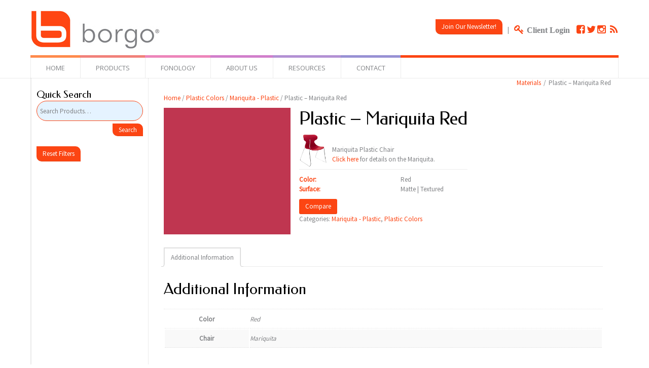

--- FILE ---
content_type: text/html; charset=UTF-8
request_url: https://borgomaterials.com/product/poly-mariquita-red/
body_size: 10640
content:
<!DOCTYPE HTML>
<html lang="en" dir="ltr"  data-config='{"twitter":0,"plusone":0,"facebook":0,"style":"borgo"}'>

<head>
<meta charset="UTF-8">
<meta http-equiv="X-UA-Compatible" content="IE=edge">
<meta name="viewport" content="width=device-width, initial-scale=1">
<title>Plastic &#8211; Mariquita Red &raquo; borgoMaterials</title>
<link rel="shortcut icon" href="/wp-content/themes/yoo_vida_wp/favicon.ico">
<link rel="apple-touch-icon-precomposed" href="/wp-content/themes/yoo_vida_wp/apple_touch_icon.png">
<link rel='dns-prefetch' href='//s.w.org' />
		<!-- This site uses the Google Analytics by MonsterInsights plugin v8.18 - Using Analytics tracking - https://www.monsterinsights.com/ -->
		<!-- Note: MonsterInsights is not currently configured on this site. The site owner needs to authenticate with Google Analytics in the MonsterInsights settings panel. -->
					<!-- No tracking code set -->
				<!-- / Google Analytics by MonsterInsights -->
				<script type="text/javascript">
			window._wpemojiSettings = {"baseUrl":"https:\/\/s.w.org\/images\/core\/emoji\/13.0.1\/72x72\/","ext":".png","svgUrl":"https:\/\/s.w.org\/images\/core\/emoji\/13.0.1\/svg\/","svgExt":".svg","source":{"concatemoji":"https:\/\/borgomaterials.com\/wp-includes\/js\/wp-emoji-release.min.js?ver=5.6.14"}};
			!function(e,a,t){var n,r,o,i=a.createElement("canvas"),p=i.getContext&&i.getContext("2d");function s(e,t){var a=String.fromCharCode;p.clearRect(0,0,i.width,i.height),p.fillText(a.apply(this,e),0,0);e=i.toDataURL();return p.clearRect(0,0,i.width,i.height),p.fillText(a.apply(this,t),0,0),e===i.toDataURL()}function c(e){var t=a.createElement("script");t.src=e,t.defer=t.type="text/javascript",a.getElementsByTagName("head")[0].appendChild(t)}for(o=Array("flag","emoji"),t.supports={everything:!0,everythingExceptFlag:!0},r=0;r<o.length;r++)t.supports[o[r]]=function(e){if(!p||!p.fillText)return!1;switch(p.textBaseline="top",p.font="600 32px Arial",e){case"flag":return s([127987,65039,8205,9895,65039],[127987,65039,8203,9895,65039])?!1:!s([55356,56826,55356,56819],[55356,56826,8203,55356,56819])&&!s([55356,57332,56128,56423,56128,56418,56128,56421,56128,56430,56128,56423,56128,56447],[55356,57332,8203,56128,56423,8203,56128,56418,8203,56128,56421,8203,56128,56430,8203,56128,56423,8203,56128,56447]);case"emoji":return!s([55357,56424,8205,55356,57212],[55357,56424,8203,55356,57212])}return!1}(o[r]),t.supports.everything=t.supports.everything&&t.supports[o[r]],"flag"!==o[r]&&(t.supports.everythingExceptFlag=t.supports.everythingExceptFlag&&t.supports[o[r]]);t.supports.everythingExceptFlag=t.supports.everythingExceptFlag&&!t.supports.flag,t.DOMReady=!1,t.readyCallback=function(){t.DOMReady=!0},t.supports.everything||(n=function(){t.readyCallback()},a.addEventListener?(a.addEventListener("DOMContentLoaded",n,!1),e.addEventListener("load",n,!1)):(e.attachEvent("onload",n),a.attachEvent("onreadystatechange",function(){"complete"===a.readyState&&t.readyCallback()})),(n=t.source||{}).concatemoji?c(n.concatemoji):n.wpemoji&&n.twemoji&&(c(n.twemoji),c(n.wpemoji)))}(window,document,window._wpemojiSettings);
		</script>
		<style type="text/css">
img.wp-smiley,
img.emoji {
	display: inline !important;
	border: none !important;
	box-shadow: none !important;
	height: 1em !important;
	width: 1em !important;
	margin: 0 .07em !important;
	vertical-align: -0.1em !important;
	background: none !important;
	padding: 0 !important;
}
</style>
	<link rel='stylesheet' id='wp-block-library-css'  href='https://borgomaterials.com/wp-includes/css/dist/block-library/style.min.css?ver=5.6.14' type='text/css' media='all' />
<link rel='stylesheet' id='contact-form-7-css'  href='https://borgomaterials.com/wp-content/plugins/contact-form-7/includes/css/styles.css?ver=4.6.1' type='text/css' media='all' />
<link rel='stylesheet' id='woocommerce_prettyPhoto_css-css'  href='//borgomaterials.com/wp-content/plugins/woocommerce/assets/css/prettyPhoto.css?ver=2.6.13' type='text/css' media='all' />
<link rel='stylesheet' id='woocommerce-layout-css'  href='//borgomaterials.com/wp-content/plugins/woocommerce/assets/css/woocommerce-layout.css?ver=2.6.13' type='text/css' media='all' />
<link rel='stylesheet' id='woocommerce-smallscreen-css'  href='//borgomaterials.com/wp-content/plugins/woocommerce/assets/css/woocommerce-smallscreen.css?ver=2.6.13' type='text/css' media='only screen and (max-width: 768px)' />
<link rel='stylesheet' id='jquery-colorbox-css'  href='https://borgomaterials.com/wp-content/plugins/yith-woocommerce-compare/assets/css/colorbox.css?ver=5.6.14' type='text/css' media='all' />
<script type='text/javascript' src='https://borgomaterials.com/wp-includes/js/jquery/jquery.min.js?ver=3.5.1' id='jquery-core-js'></script>
<script type='text/javascript' src='https://borgomaterials.com/wp-includes/js/jquery/jquery-migrate.min.js?ver=3.3.2' id='jquery-migrate-js'></script>
<link rel="https://api.w.org/" href="https://borgomaterials.com/wp-json/" /><link rel="EditURI" type="application/rsd+xml" title="RSD" href="https://borgomaterials.com/xmlrpc.php?rsd" />
<link rel="wlwmanifest" type="application/wlwmanifest+xml" href="https://borgomaterials.com/wp-includes/wlwmanifest.xml" /> 
<meta name="generator" content="WordPress 5.6.14" />
<meta name="generator" content="WooCommerce 2.6.13" />
<link rel="canonical" href="https://borgomaterials.com/product/poly-mariquita-red/" />
<link rel='shortlink' href='https://borgomaterials.com/?p=1633' />
<link rel="alternate" type="application/json+oembed" href="https://borgomaterials.com/wp-json/oembed/1.0/embed?url=https%3A%2F%2Fborgomaterials.com%2Fproduct%2Fpoly-mariquita-red%2F" />
<link rel="alternate" type="text/xml+oembed" href="https://borgomaterials.com/wp-json/oembed/1.0/embed?url=https%3A%2F%2Fborgomaterials.com%2Fproduct%2Fpoly-mariquita-red%2F&#038;format=xml" />
<link rel="stylesheet" href="/wp-content/plugins/widgetkit/cache/widgetkit-f888d530.css" />
<script src="/wp-content/plugins/widgetkit/cache/widgetkit-868f2c93.js"></script>
<!-- WooCommerce Colors -->
<style type="text/css">
p.demo_store{background-color:#fc4513;color:#fff;}.woocommerce .woocommerce-message,.woocommerce .woocommerce-error,.woocommerce .woocommerce-info{background-color:#fafafa;color:#545454;}.woocommerce small.note{color:#777;}.woocommerce .woocommerce-breadcrumb{color:#777;}.woocommerce .woocommerce-breadcrumb a{color:#777;}.woocommerce div.product span.price,.woocommerce div.product p.price{color:#00aeef;}.woocommerce div.product .stock{color:#00aeef;}.woocommerce div.product .woocommerce-tabs ul.tabs li{border:1px solid #d4d4d4;background-color:#ededed;}.woocommerce div.product .woocommerce-tabs ul.tabs li a{color:#545454;}.woocommerce div.product .woocommerce-tabs ul.tabs li a:hover{color:#6e6e6e;}.woocommerce div.product .woocommerce-tabs ul.tabs li.active{background:#fff;border-bottom-color:#fff;}.woocommerce div.product .woocommerce-tabs ul.tabs li.active:before{box-shadow:2px 2px 0 #fff;}.woocommerce div.product .woocommerce-tabs ul.tabs li.active:after{box-shadow:-2px 2px 0 #fff;}.woocommerce div.product .woocommerce-tabs ul.tabs li:before,.woocommerce div.product .woocommerce-tabs ul.tabs li:after{border:1px solid #d4d4d4;position:absolute;bottom:-1px;width:5px;height:5px;content:" ";}.woocommerce div.product .woocommerce-tabs ul.tabs li:before{left:-6px;-webkit-border-bottom-right-radius:4px;-moz-border-bottom-right-radius:4px;border-bottom-right-radius:4px;border-width:0 1px 1px 0;box-shadow:2px 2px 0 #ededed;}.woocommerce div.product .woocommerce-tabs ul.tabs li:after{right:-6px;-webkit-border-bottom-left-radius:4px;-moz-border-bottom-left-radius:4px;border-bottom-left-radius:4px;border-width:0 0 1px 1px;box-shadow:-2px 2px 0 #ededed;}.woocommerce div.product .woocommerce-tabs ul.tabs:before{border-bottom:1px solid #d4d4d4;}.woocommerce span.onsale{background-color:#00aeef;color:#fff;}.woocommerce ul.products li.product .price{color:#00aeef;}.woocommerce ul.products li.product .price .from{color:rgba(90, 133, 149, 0.5);}.woocommerce nav.woocommerce-pagination ul{border:1px solid #d4d4d4;}.woocommerce nav.woocommerce-pagination ul li{border-right:1px solid #d4d4d4;}.woocommerce nav.woocommerce-pagination ul li span.current,.woocommerce nav.woocommerce-pagination ul li a:hover,.woocommerce nav.woocommerce-pagination ul li a:focus{background:#ededed;color:#878787;}.woocommerce a.button,.woocommerce button.button,.woocommerce input.button,.woocommerce #respond input#submit{color:#545454;background-color:#ededed;}.woocommerce a.button:hover,.woocommerce button.button:hover,.woocommerce input.button:hover,.woocommerce #respond input#submit:hover{background-color:#dcdcdc;color:#545454;}.woocommerce a.button.alt,.woocommerce button.button.alt,.woocommerce input.button.alt,.woocommerce #respond input#submit.alt{background-color:#fc4513;color:#fff;}.woocommerce a.button.alt:hover,.woocommerce button.button.alt:hover,.woocommerce input.button.alt:hover,.woocommerce #respond input#submit.alt:hover{background-color:#eb3402;color:#fff;}.woocommerce a.button.alt.disabled,.woocommerce button.button.alt.disabled,.woocommerce input.button.alt.disabled,.woocommerce #respond input#submit.alt.disabled,.woocommerce a.button.alt:disabled,.woocommerce button.button.alt:disabled,.woocommerce input.button.alt:disabled,.woocommerce #respond input#submit.alt:disabled,.woocommerce a.button.alt:disabled[disabled],.woocommerce button.button.alt:disabled[disabled],.woocommerce input.button.alt:disabled[disabled],.woocommerce #respond input#submit.alt:disabled[disabled],.woocommerce a.button.alt.disabled:hover,.woocommerce button.button.alt.disabled:hover,.woocommerce input.button.alt.disabled:hover,.woocommerce #respond input#submit.alt.disabled:hover,.woocommerce a.button.alt:disabled:hover,.woocommerce button.button.alt:disabled:hover,.woocommerce input.button.alt:disabled:hover,.woocommerce #respond input#submit.alt:disabled:hover,.woocommerce a.button.alt:disabled[disabled]:hover,.woocommerce button.button.alt:disabled[disabled]:hover,.woocommerce input.button.alt:disabled[disabled]:hover,.woocommerce #respond input#submit.alt:disabled[disabled]:hover{background-color:#fc4513;color:#fff;}.woocommerce a.button:disabled:hover,.woocommerce button.button:disabled:hover,.woocommerce input.button:disabled:hover,.woocommerce #respond input#submit:disabled:hover,.woocommerce a.button.disabled:hover,.woocommerce button.button.disabled:hover,.woocommerce input.button.disabled:hover,.woocommerce #respond input#submit.disabled:hover,.woocommerce a.button:disabled[disabled]:hover,.woocommerce button.button:disabled[disabled]:hover,.woocommerce input.button:disabled[disabled]:hover,.woocommerce #respond input#submit:disabled[disabled]:hover{background-color:#ededed;}.woocommerce #reviews h2 small{color:#777;}.woocommerce #reviews h2 small a{color:#777;}.woocommerce #reviews #comments ol.commentlist li .meta{color:#777;}.woocommerce #reviews #comments ol.commentlist li img.avatar{background:#ededed;border:1px solid #e5e5e5;}.woocommerce #reviews #comments ol.commentlist li .comment-text{border:1px solid #e5e5e5;}.woocommerce #reviews #comments ol.commentlist #respond{border:1px solid #e5e5e5;}.woocommerce .star-rating:before{color:#d4d4d4;}.woocommerce.widget_shopping_cart .total,.woocommerce .widget_shopping_cart .total{border-top:3px double #ededed;}.woocommerce form.login,.woocommerce form.checkout_coupon,.woocommerce form.register{border:1px solid #d4d4d4;}.woocommerce .order_details li{border-right:1px dashed #d4d4d4;}.woocommerce .widget_price_filter .ui-slider .ui-slider-handle{background-color:#fc4513;}.woocommerce .widget_price_filter .ui-slider .ui-slider-range{background-color:#fc4513;}.woocommerce .widget_price_filter .price_slider_wrapper .ui-widget-content{background-color:#b80100;}.woocommerce-cart table.cart td.actions .coupon .input-text{border:1px solid #d4d4d4;}.woocommerce-cart .cart-collaterals .cart_totals p small{color:#777;}.woocommerce-cart .cart-collaterals .cart_totals table small{color:#777;}.woocommerce-cart .cart-collaterals .cart_totals .discount td{color:#00aeef;}.woocommerce-cart .cart-collaterals .cart_totals tr td,.woocommerce-cart .cart-collaterals .cart_totals tr th{border-top:1px solid #ededed;}.woocommerce-checkout .checkout .create-account small{color:#777;}.woocommerce-checkout #payment{background:#ededed;}.woocommerce-checkout #payment ul.payment_methods{border-bottom:1px solid #d4d4d4;}.woocommerce-checkout #payment div.payment_box{background-color:#e0e0e0;color:#545454;}.woocommerce-checkout #payment div.payment_box input.input-text,.woocommerce-checkout #payment div.payment_box textarea{border-color:#c7c7c7;border-top-color:#bababa;}.woocommerce-checkout #payment div.payment_box ::-webkit-input-placeholder{color:#bababa;}.woocommerce-checkout #payment div.payment_box :-moz-placeholder{color:#bababa;}.woocommerce-checkout #payment div.payment_box :-ms-input-placeholder{color:#bababa;}.woocommerce-checkout #payment div.payment_box span.help{color:#777;}.woocommerce-checkout #payment div.payment_box:after{content:"";display:block;border:8px solid #e0e0e0;border-right-color:transparent;border-left-color:transparent;border-top-color:transparent;position:absolute;top:-3px;left:0;margin:-1em 0 0 2em;}
</style>
<!--/WooCommerce Colors-->
<link rel="stylesheet" href="/wp-content/themes/yoo_vida_wp/styles/borgo/css/woocommerce.css">
<link rel="stylesheet" href="/wp-content/themes/yoo_vida_wp/styles/borgo/css/theme.css">
<link rel="stylesheet" href="/wp-content/themes/yoo_vida_wp/css/custom.css">
<script src="/wp-content/themes/yoo_vida_wp/warp/vendor/uikit/js/uikit.js"></script>
<script src="/wp-content/themes/yoo_vida_wp/warp/vendor/uikit/js/components/autocomplete.js"></script>
<script src="/wp-content/themes/yoo_vida_wp/warp/vendor/uikit/js/components/search.js"></script>
<script src="/wp-content/themes/yoo_vida_wp/warp/js/social.js"></script>
<script src="/wp-content/themes/yoo_vida_wp/js/theme.js"></script>
</head>

<body data-rsssl=1 class="product-template-default single single-product postid-1633 tm-sidebar-a-left tm-sidebars-1 tm-noblog wp-product-single woocommerce woocommerce-page yith-wcan-free">

		<div class="tm-toolbar uk-clearfix uk-hidden-small">
		<div class="uk-container uk-container-center">

						<div class="uk-float-left"><div class="uk-panel widget_text"><link href='https://fonts.googleapis.com/css?family=Open+Sans' rel='stylesheet' type='text/css'>

<div style="margin-top:10px">
<a href="http://borgo.com"><img src="https://borgomaterials.com/wp-content/uploads/2020/04/Borgo_Logo.jpg" alt="borgo" ></a><br/>
</div></div></div>
			
						<div class="uk-float-right"><div class="uk-panel widget_text"><table "440" height="56" border="0" cellpadding="2	" cellspacing="0" class="uk-responsive-width">
  <tr valign="bottom">
    <td width="275" height="56">
         <div align="right">
<table width="270" border="0" cellspacing="0" cellpadding="0">
<tr bgcolor="#595A5A" valign="top">
<tr>
<td width="270" colspan="3">
<div align="right">
<button class="uk-button" data-uk-modal="{target:'#newsletter'}">Join Our Newsletter!</button>
                            <div style="display: none; padding-right: 15px;" id="newsletter" class="uk-modal">
                                <div class="uk-modal-dialog">
                                    <a href="" class="uk-modal-close uk-close"></a>
                                    <p style="align:center">
                                    <!--Begin CTCT Sign-Up Form-->
<!-- EFD 1.0.0 [Mon Sep 21 08:34:42 EDT 2015] -->
<link rel='stylesheet' type='text/css' href='https://static.ctctcdn.com/h/contacts-embedded-signup-assets/1.0.2/css/signup-form.css'>
<div class="ctct-embed-signup" style="font: 16px Helvetica Neue, Arial, sans-serif; font: 1rem Helvetica Neue, Arial, sans-serif; line-height: 1.5; -webkit-font-smoothing: antialiased;">
   <div style="color:#5b5b5b; background-color:#FFFFFF; border-radius:5px;">
       <span id="success_message" style="display:none;">
           <div style="text-align:center;">Thanks for signing up!</div>
       </span>
       <form data-id="embedded_signup:form" class="ctct-custom-form Form" name="embedded_signup" method="POST" action="https://visitor2.constantcontact.com/api/signup">
           <h2 style="margin:0;">Sign up to stay in touch!</h2>
           <p>Sign up to get interesting news and updates delivered to your inbox.</p>
           <!-- The following code must be included to ensure your sign-up form works properly. -->
           <input data-id="ca:input" name="ca" value="4a4868ab-1f15-43bb-b7d5-56e27bd84503" type="hidden">
           <input data-id="list:input" name="list" value="1118560224" type="hidden">
           <input data-id="source:input" name="source" value="EFD" type="hidden">
           <input data-id="required:input" name="required" value="list,email" type="hidden">
           <input data-id="url:input" name="url" value="" type="hidden">
           <p data-id="Email Address:p" ><label data-id="Email Address:label" data-name="email" class="ctct-form-required">Email Address</label> <input data-id="Email Address:input" name="email" value="" maxlength="80" type="text"></p>
           <p data-id="First Name:p" ><label data-id="First Name:label" data-name="first_name">First Name</label> <input data-id="First Name:input" name="first_name" value="" maxlength="50" type="text"></p>
           <p data-id="Last Name:p" ><label data-id="Last Name:label" data-name="last_name">Last Name</label> <input data-id="Last Name:input" name="last_name" value="" maxlength="50" type="text"></p>
           <button type="submit" class="Button ctct-button Button--block Button-secondary" data-enabled="enabled">Sign Up</button>
       	<div><p class="ctct-form-footer">By submitting this form, you are granting: Borgo, 324 Carlingview Dr., Toronto, Ontario, M9W 5G5, Canada, http://www.borgo.com permission to email you. You may unsubscribe via the link found at the bottom of every email.  (See our <a href="http://www.constantcontact.com/legal/privacy-statement" target="_blank" rel="noopener">Email Privacy Policy</a> for details.) Emails are serviced by Constant Contact.</p></div>
       </form>
   </div>
</div>
<script type='text/javascript'>
   var localizedErrMap = {};
   localizedErrMap['required'] = 		'This field is required.';
   localizedErrMap['ca'] = 			'An unexpected error occurred while attempting to send email.';
   localizedErrMap['email'] = 			'Please enter your email address in name@email.com format.';
   localizedErrMap['birthday'] = 		'Please enter birthday in MM/DD format.';
   localizedErrMap['anniversary'] = 	'Please enter anniversary in MM/DD/YYYY format.';
   localizedErrMap['custom_date'] = 	'Please enter this date in MM/DD/YYYY format.';
   localizedErrMap['list'] = 			'Please select at least one email list.';
   localizedErrMap['generic'] = 		'This field is invalid.';
   localizedErrMap['shared'] = 		'Sorry, we could not complete your sign-up. Please contact us to resolve this.';
   localizedErrMap['state_mismatch'] = 'Mismatched State/Province and Country.';
	localizedErrMap['state_province'] = 'Select a state/province';
   localizedErrMap['selectcountry'] = 	'Select a country';
   var postURL = 'https://visitor2.constantcontact.com/api/signup';
</script>
<script type='text/javascript' src='https://static.ctctcdn.com/h/contacts-embedded-signup-assets/1.0.2/js/signup-form.js'></script>
<!--End CTCT Sign-Up Form-->
                                    </p>
</div>
</tr>
</table>
</div>
    </td>
<td>&nbsp;&nbsp;|&nbsp;&nbsp;</td>
     <td>
<a href="http://borgo.com/login/" class="uk-icon-small uk-icon-key"> <span style="color:#808285; margin-right:10px; font-size:1.2rem; font-weight:bold"> Client Login </span></a>

<a href="https://www.facebook.com/BorgoContract" class="uk-icon-small uk-hover uk-icon-facebook-square" target="_blank" rel="noopener"></a>

<a href="https://twitter.com/borgoseating" class="uk-icon-small uk-hover uk-icon-twitter" target="_blank" rel="noopener"></a>

<a href="https://instagram.com/borgoseating/" class="uk-icon-small uk-hover uk-icon-instagram" target="_blank" rel="noopener">&nbsp;</a>

<a href="http://borgo.com/feed" class="uk-icon-small uk-hover uk-icon-rss" target="_blank" rel="noopener"></a>
</td>
  </tr>
</table></div></div>
						
		</div>
	</div>
	
		<nav class="tm-navbar-full">
		<div class="uk-container uk-container-center">
			<div class="uk-navbar">

				
								<div class="uk-visible-large">
					<ul class="uk-navbar-nav uk-hidden-small"><li><a href="http://borgo.com" class="">Home</a></li><li class="uk-parent" data-uk-dropdown="{'preventflip':'y'}" aria-haspopup="true" aria-expanded="false"><a href="#" class="0">Products</a><div class="uk-dropdown uk-dropdown-navbar uk-dropdown-width-1"><div class="uk-grid uk-dropdown-grid"><div class="uk-width-1-1"><ul class="uk-nav uk-nav-navbar"><li><a href="https://borgo.com/lounge-seating/" class="">Lounge Seating</a></li><li><a href="https://borgo.com/multi-purpose-seating/" class="">Multi-Purpose Seating</a></li><li><a href="https://borgo.com/fixed-seating/" class="">Fixed Seating</a></li><li><a href="http://borgo.com/beam-seating/" class="">Beam Seating</a></li><li><a href="https://borgo.com/office-guest-seating/" class="">Office / Guest Seating</a></li><li><a href="https://borgo.com/healthcare-seating/" class="">Healthcare Portfolio</a></li><li><a href="https://borgo.com/hospitality-seating/" class="">Hospitality Portfolio</a></li></ul></div></div></div></li><li><a href="http://borgo.com/fonology/" class="">Fonology</a></li><li class="uk-parent" data-uk-dropdown="{'preventflip':'y'}" aria-haspopup="true" aria-expanded="false"><a href="http://borgo.com/about-us" class="">About Us</a><div class="uk-dropdown uk-dropdown-navbar uk-dropdown-width-1"><div class="uk-grid uk-dropdown-grid"><div class="uk-width-1-1"><ul class="uk-nav uk-nav-navbar"><li><a href="http://borgo.com/awards" class="">Awards</a></li><li><a href="http://borgo.com/careers" class="">Careers</a></li><li><a href="http://borgo.com/environmental" class="">Environmental</a></li><li><a href="http://borgo.com/news" class="">News &amp; Updates</a></li><li><a href="http://borgo.com/about-us" class="">Philosophy</a></li><li><a href="http://borgo.com/policy/" class="">Policy</a></li></ul></div></div></div></li><li class="uk-parent" data-uk-dropdown="{'preventflip':'y'}" aria-haspopup="true" aria-expanded="false"><a href="#" class="0">Resources</a><div class="uk-dropdown uk-dropdown-navbar uk-dropdown-width-1"><div class="uk-grid uk-dropdown-grid"><div class="uk-width-1-1"><ul class="uk-nav uk-nav-navbar"><li><a href="https://borgomaterials.com/" class="">Search Materials / Fabrics</a></li><li><a href="http://borgo.com/care-maintenance/" class="">Care &amp; Maintenance</a></li><li><a href="http://borgo.com/casestudies/" class="">Case Studies</a></li><li><a href="http://borgo.com/contracts" class="">Contracts</a></li><li><a href="http://borgo.com/fixed-seating-checklist/" class="">Fixed Seating Checklist</a></li><li><a href="http://borgo.com/install-locator/" class="">Install Locator</a></li><li><a href="http://borgo.com/mechanisms" class="">Mechanisms</a></li><li><a href="http://borgo.com/borgo-brochures/" class="">Brochures</a></li><li><a href="http://borgo.com/borgo-cards/" class="">Fabric / Finish Cards</a></li><li><a href="https://borgo.com/login/cad-drawingssymbols/" class="">CAD Symbols</a></li><li><a href="http://borgo.com/portfolio" class="">Portfolio</a></li><li><a href="http://borgo.com/borgo-price-list/" class="">Price List</a></li><li><a href="http://borgo.com/product-search/" class=""><i class="uk-icon-code"></i> Product Search<div>Beta Version</div></a></li><li><a href="https://borgo.com/quickship/" class="">Quick Ship Program</a></li><li><a href="http://borgo.com/warranty" class="">Warranty</a></li></ul></div></div></div></li><li class="uk-parent" data-uk-dropdown="{'preventflip':'y'}" aria-haspopup="true" aria-expanded="false"><a href="http://borgo.com/contact/" class="">Contact</a><div class="uk-dropdown uk-dropdown-navbar uk-dropdown-width-1"><div class="uk-grid uk-dropdown-grid"><div class="uk-width-1-1"><ul class="uk-nav uk-nav-navbar"><li><a href="https://borgo.com/contact/" class="">Contact Borgo</a></li><li><a href="https://borgo.com/contact-sales-rep/" class="">Contact a Sales Rep</a></li><li><a href="https://borgo.com/locate-a-borgo-showroom/" class="">Locate a Borgo Showroom</a></li><li><a href="https://lp.constantcontactpages.com/sv/kumOOAc" class="">Customer Feedback</a></li></ul></div></div></div></li></ul>				</div>
				
								<div class="uk-navbar-flip">
					<div class="uk-navbar-content uk-visible-large"><ul class="uk-breadcrumb"><li><a href="https://borgomaterials.com">Materials</a></li><li class="uk-active"><span>Plastic &#8211; Mariquita Red</span></li></ul></div>
				</div>
				
								<div class="uk-hidden-large">
					<a href="#offcanvas" class="uk-navbar-toggle" data-uk-offcanvas></a>
				</div>
				
								<div class="uk-navbar-content uk-navbar-center uk-hidden-large"><a class="tm-logo-small" href="https://borgomaterials.com"><a href="http://borgo.com"><img style="height: 30px" src="https://borgomaterials.com/wp-content/uploads/2020/04/Borgo_Logo.jpg"  alt="borgo" ></a></a></div>
				
			</div>
		</div>
	</nav>
	
	
	<div class="uk-container uk-container-center">
		<div class="tm-container">	

			<div class="tm-block tm-middle uk-grid uk-grid-divider" data-uk-grid-match data-uk-grid-margin>

				<div class="tm-main uk-width-medium-4-5 uk-push-1-5  ">

					
					
					
										<main class="tm-content">

						
						
	<div id="container"><div id="content" role="main"><nav class="woocommerce-breadcrumb" itemprop="breadcrumb"><a href="https://borgomaterials.com">Home</a>&nbsp;&#47;&nbsp;<a href="https://borgomaterials.com/product-category/poly/">Plastic Colors</a>&nbsp;&#47;&nbsp;<a href="https://borgomaterials.com/product-category/poly/mariquita/">Mariquita - Plastic</a>&nbsp;&#47;&nbsp;Plastic &#8211; Mariquita Red</nav>
		
			

<div itemscope itemtype="http://schema.org/Product" id="product-1633" class="post-1633 product type-product status-publish has-post-thumbnail product_cat-mariquita product_cat-poly pa_color-red first instock shipping-taxable product-type-simple">

	<div class="images">
	<a href="https://borgomaterials.com/wp-content/uploads/2019/06/poly_MariquitaWine.jpg" itemprop="image" class="woocommerce-main-image zoom" title="" data-rel="prettyPhoto"><img width="288" height="288" src="https://borgomaterials.com/wp-content/uploads/2019/06/poly_MariquitaWine-288x288.jpg" class="attachment-shop_single size-shop_single wp-post-image" alt="poly_MariquitaRed" loading="lazy" title="poly_MariquitaRed" srcset="https://borgomaterials.com/wp-content/uploads/2019/06/poly_MariquitaWine-288x288.jpg 288w, https://borgomaterials.com/wp-content/uploads/2019/06/poly_MariquitaWine-150x150.jpg 150w, https://borgomaterials.com/wp-content/uploads/2019/06/poly_MariquitaWine-40x40.jpg 40w, https://borgomaterials.com/wp-content/uploads/2019/06/poly_MariquitaWine.jpg 300w" sizes="(max-width: 288px) 100vw, 288px" /></a></div>

	<div class="summary entry-summary">

		<h1 itemprop="name" class="product_title entry-title">Plastic &#8211; Mariquita Red</h1><div itemprop="offers" itemscope itemtype="http://schema.org/Offer">

	<p class="price"></p>

	<meta itemprop="price" content="0" />
	<meta itemprop="priceCurrency" content="CAD" />
	<link itemprop="availability" href="https://schema.org/InStock" />

</div>
<div itemprop="description">
	<p><a href="http://borgo.com/mariquita" target="_blank"><img class="uk-align-left" src="https://borgo.com/images/thumbnails/mariquita03.jpg" style="margin-top:-20px; margin-bottom:1px" width="55px" /></a><br />
<span style="margin-top:-14px;">Mariquita Plastic Chair</span><br />
<a href="http://borgo.com/corporate/mariquita" title="Mariquita" target="_blank">Click here</a> for details on the Mariquita.</p>
<hr/>
<dl class="uk-description-list-horizontal">
<dt style="color:#fc4513;">Color:</dt>
<dd>Red</dd>
<dt style="color:#fc4513;">Surface:</dt>
<dd>Matte | Textured</dd>
</dl>
</div>
<a href="https://borgomaterials.com?action=yith-woocompare-add-product&id=1633" class="compare button" data-product_id="1633" rel="nofollow">Compare</a><div class="product_meta">

	
	
	<span class="posted_in">Categories: <a href="https://borgomaterials.com/product-category/poly/mariquita/" rel="tag">Mariquita - Plastic</a>, <a href="https://borgomaterials.com/product-category/poly/" rel="tag">Plastic Colors</a></span>
	
	
</div>


	</div><!-- .summary -->

	
	<div class="woocommerce-tabs wc-tabs-wrapper">
		<ul class="tabs wc-tabs">
							<li class="additional_information_tab">
					<a href="#tab-additional_information">Additional Information</a>
				</li>
					</ul>
					<div class="woocommerce-Tabs-panel woocommerce-Tabs-panel--additional_information panel entry-content wc-tab" id="tab-additional_information">
				
	<h2>Additional Information</h2>

<table class="shop_attributes">

	
		
		
	
			<tr class="">
			<th>Color</th>
			<td><p>Red</p>
</td>
		</tr>
			<tr class="alt">
			<th>Chair</th>
			<td><p>Mariquita</p>
</td>
		</tr>
	
</table>
			</div>
			</div>


	<div class="related products">

		<h2>Related Products</h2>

		<ul class="products">

			
				<li class="post-1609 product type-product status-publish has-post-thumbnail product_cat-ari-plastic product_cat-poly pa_color-blue first instock shipping-taxable product-type-simple">
	<a href="https://borgomaterials.com/product/poly-ari-sapphire/" class="woocommerce-LoopProduct-link"><img width="150" height="150" src="https://borgomaterials.com/wp-content/uploads/2019/06/poly_AriPrussian-150x150.jpg" class="attachment-shop_catalog size-shop_catalog wp-post-image" alt="poly_AriSapphire" loading="lazy" title="poly_AriSapphire" srcset="https://borgomaterials.com/wp-content/uploads/2019/06/poly_AriPrussian-150x150.jpg 150w, https://borgomaterials.com/wp-content/uploads/2019/06/poly_AriPrussian-40x40.jpg 40w, https://borgomaterials.com/wp-content/uploads/2019/06/poly_AriPrussian-288x288.jpg 288w, https://borgomaterials.com/wp-content/uploads/2019/06/poly_AriPrussian.jpg 300w" sizes="(max-width: 150px) 100vw, 150px" /><h3>Plastic &#8211; Ari Sapphire</h3>
</a><a rel="nofollow" href="https://borgomaterials.com/product/poly-ari-sapphire/" data-quantity="1" data-product_id="1609" data-product_sku="" class="button product_type_simple ajax_add_to_cart">Read more</a></li>

			
				<li class="post-1596 product type-product status-publish has-post-thumbnail product_cat-net-plastic product_cat-poly pa_color-gray  instock shipping-taxable product-type-simple">
	<a href="https://borgomaterials.com/product/poly-net-gray/" class="woocommerce-LoopProduct-link"><img width="150" height="150" src="https://borgomaterials.com/wp-content/uploads/2015/02/poly_NetGrey-150x150.jpg" class="attachment-shop_catalog size-shop_catalog wp-post-image" alt="poly_NetGrey" loading="lazy" title="poly_NetGrey" srcset="https://borgomaterials.com/wp-content/uploads/2015/02/poly_NetGrey-150x150.jpg 150w, https://borgomaterials.com/wp-content/uploads/2015/02/poly_NetGrey-90x90.jpg 90w, https://borgomaterials.com/wp-content/uploads/2015/02/poly_NetGrey.jpg 288w" sizes="(max-width: 150px) 100vw, 150px" /><h3>Plastic &#8211; Net Gray</h3>
</a><a rel="nofollow" href="https://borgomaterials.com/product/poly-net-gray/" data-quantity="1" data-product_id="1596" data-product_sku="" class="button product_type_simple ajax_add_to_cart">Read more</a></li>

			
				<li class="post-1583 product type-product status-publish has-post-thumbnail product_cat-kentra-plastic product_cat-poly pa_color-blue  instock shipping-taxable product-type-simple">
	<a href="https://borgomaterials.com/product/poly-kentra-blue/" class="woocommerce-LoopProduct-link"><img width="150" height="150" src="https://borgomaterials.com/wp-content/uploads/2019/06/poly_KentraBlue-150x150.jpg" class="attachment-shop_catalog size-shop_catalog wp-post-image" alt="poly_KentraBlue" loading="lazy" title="poly_KentraBlue" srcset="https://borgomaterials.com/wp-content/uploads/2019/06/poly_KentraBlue-150x150.jpg 150w, https://borgomaterials.com/wp-content/uploads/2019/06/poly_KentraBlue-40x40.jpg 40w, https://borgomaterials.com/wp-content/uploads/2019/06/poly_KentraBlue-288x288.jpg 288w, https://borgomaterials.com/wp-content/uploads/2019/06/poly_KentraBlue.jpg 300w" sizes="(max-width: 150px) 100vw, 150px" /><h3>Plastic &#8211; Kentra Blue</h3>
</a><a rel="nofollow" href="https://borgomaterials.com/product/poly-kentra-blue/" data-quantity="1" data-product_id="1583" data-product_sku="" class="button product_type_simple ajax_add_to_cart">Read more</a></li>

			
				<li class="post-1611 product type-product status-publish has-post-thumbnail product_cat-ari-plastic product_cat-poly pa_color-brown last instock shipping-taxable product-type-simple">
	<a href="https://borgomaterials.com/product/poly-ari-toasted/" class="woocommerce-LoopProduct-link"><img width="150" height="150" src="https://borgomaterials.com/wp-content/uploads/2019/06/poly_AriToasted-150x150.jpg" class="attachment-shop_catalog size-shop_catalog wp-post-image" alt="poly_AriToasted" loading="lazy" title="poly_AriToasted" srcset="https://borgomaterials.com/wp-content/uploads/2019/06/poly_AriToasted-150x150.jpg 150w, https://borgomaterials.com/wp-content/uploads/2019/06/poly_AriToasted-40x40.jpg 40w, https://borgomaterials.com/wp-content/uploads/2019/06/poly_AriToasted-288x288.jpg 288w, https://borgomaterials.com/wp-content/uploads/2019/06/poly_AriToasted.jpg 300w" sizes="(max-width: 150px) 100vw, 150px" /><h3>Plastic &#8211; Ari Toasted</h3>
</a><a rel="nofollow" href="https://borgomaterials.com/product/poly-ari-toasted/" data-quantity="1" data-product_id="1611" data-product_sku="" class="button product_type_simple ajax_add_to_cart">Read more</a></li>

			
		</ul>

	</div>


	<meta itemprop="url" content="https://borgomaterials.com/product/poly-mariquita-red/" />

</div><!-- #product-1633 -->


		
	</div></div>
	

					</main>
					
										<section class="tm-block tm-main-bottom uk-grid uk-grid-divider" data-uk-grid-match="{target:'> div > .uk-panel'}" data-uk-grid-margin>
<div class="uk-width-1-1"><div class="uk-panel uk-panel-box widget_text">While every effort is made to present as accurate reproduction as possible, material colors on actual products may vary slightly from digital reproductions.
<hr/>
<em>Note that fabric grades are in accordance to the Borgo Pricelist July 1st 2018, and grading is subject to change without notice.</em></div></div>
</section>
					
					
										<section class="tm-block tm-bottom-b uk-grid uk-hidden-small" data-uk-grid-match="{target:'> div > .uk-panel'}" data-uk-grid-margin><div class="uk-width-1-1">
	<div class="uk-panel uk-panel-space uk-hidden-small widget_text"><section class="uk-grid uk-grid-small" data-uk-grid-match="">
<div class="uk-width-1-1 uk-width-medium-1-6">
<h5 style="color:#fc4513;  margin:0 0 -1px 0">Client-Login</h5>
<br/>
<a style="text-decoration:none" href="http://borgo.com/login"><font color="#808285">Sign In</font></a> </div>

<div class="uk-width-1-1 uk-width-medium-1-6">
<h5 style="color:#fc4513;  margin:0 0 -1px 0">Information</h5>
<br/>
<a style="text-decoration: none;" href="http://borgo.com/contact"><span style="color: #808285;">Contact Us</span></a>
<a style="text-decoration: none;" href="https://borgo.com/contact-sales-rep/"><span style="color: #808285;">Contact Sales Rep</span></a>
<a style="text-decoration: none;" href="https://borgo.com/locate-a-borgo-showroom/"><span style="color: #808285;">Showrooms</span></a>
<a style="text-decoration: none;" href="https://lp.constantcontactpages.com/sv/kumOOAc"><span style="color: #808285;">Customer Feedback</span></a>
<br>
<a style="text-decoration: none;" href="http://borgo.com/about-us"><span style="color: #808285;">About Us</span></a>
<br/>
<a style="text-decoration: none;" href="http://borgo.com/environmental"><span style="color: #808285;">Eco Statement</span></a>
<br/>
<a style="text-decoration: none;" href="http://borgo.com/policy"><span style="color: #808285;">Policies</span></a></div>

<div class="uk-width-1-1 uk-width-medium-1-6">
<h5 style="color:#fc4513;  margin:0 0 -1px 0">Resources</h5>
<br/>
<a style="text-decoration: none;" href="http://borgo.com/care-maintenance"><span style="color: #808285;">Care &amp; Maintenance</span></a>
<br/>
<a style="text-decoration: none;" href="http://borgo.com/fixed-seating-checklist/"><span style="color: #808285;">Fixed Seating Checklist</span></a>
<br/>
<a style="text-decoration: none;" href="http://borgo.com/install-locator"><span style="color: #808285;">Install Locator</span></a>
<br/>
<a style="text-decoration: none;" href="http://borgo.com/mechanisms"><span style="color: #808285;">Mechanisms</span></a>
<br/>
<a style="text-decoration: none;" href="http://borgo.com/borgo-brochures/"><span style="color: #808285;">Brochures</span></a>
<br/>
<a style="text-decoration: none;" href="http://borgo.com/borgo-cards/"><span style="color: #808285;">Fabric/Finish Cards</span></a>
<br/>
<a style="text-decoration: none;" href="https://borgo.com/login/cad-drawingssymbols/"><span style="color: #808285;">CAD Symbols</span></a>
<br/>
<a style="text-decoration: none;" href="http://borgo.com/portfolio"><span style="color: #808285;">Portfolio</span></a></div>

<div class="uk-width-1-1 uk-width-medium-1-6">
<h5 style="color:#fc4513;  margin:0 0 -1px 0">Product Guide</h5>
<br/>
<a style="text-decoration:none" href="http://borgo.com/product-search/"><font color="#808285">Product Search</font></a><br/>
<a style="text-decoration: none;" href="http://borgo.com/lounge-seating/"><span style="color: #808285;">Lounge Seating</span></a>
<br/>
<a style="text-decoration: none;" href="http://borgo.com/multi-purpose-seating/"><span style="color: #808285;">Multi-Purpose Seating</span></a>
<br/>
<a style="text-decoration: none;" href="http://borgo.com/fixed-seating/"><span style="color: #808285;">Fixed Seating</span></a>
<br/>
<a style="text-decoration: none;" href="http://borgo.com/beam-seating/"><span style="color: #808285;">Beam Seating</span></a>
<br/>
<a style="text-decoration: none;" href="http://borgo.com/office-guest-seating/"><span style="color: #808285;">Office/Guest Seating</span></a>
<br/>
<a style="text-decoration: none;" href="http://borgo.com/healthcare-seating/"><span style="color: #808285;">Healthcare Portfolio</span></a>
<br/>
<a style="text-decoration: none;" href="http://borgo.com/hospitality-seating/"><span style="color: #808285;">Hospitality Portfolio</span></a>
<br/>
<a style="text-decoration: none;" href="https://borgomaterials.com"><span style="color: #808285;">Materials</span></a></div>

<div class="uk-width-1-1 uk-width-medium-1-6">
<h5 style="color:#fc4513;  margin:0 0 -1px 0">Corporate Details</h5>
<br/>
<a style="text-decoration:none" href="http://borgo.com/news"><font color="#808285">News</font></a><br/>
<a style="text-decoration:none" href="http://borgo.com/awards"><font color="#808285">Awards</font></a><br/>
<a style="text-decoration:none" href="http://borgo.com/careers"><font color="#808285">Careers</font></a><br/>
<a style="text-decoration:none" href="http://borgo.com/contracts"><font color="#808285">Contracts</font></a><br/>
<a style="text-decoration:none" href="http://borgo.com/warranty/"><font color="#808285">Warranty</font></a></div>


<div class="uk-width-1-1 uk-width-medium-1-6">
<h5 style="color:#fc4513;  margin:0 0 -1px 0">Social Media</h5>

<hr/>

<a href="http://www.facebook.com/search/results.php?q=borgo&amp;init=quick&amp;tas=0.43360301867507833#!/pages/Borgo-Contract-Seating/194475030604660" target="_blank" rel="noopener"><img id="fb" src="https://www.borgo.com/images/facebook-gray.png" alt="borgo facebook" width="25" height="25" name="borgo facebook" border="0" /></a>

<a href="http://instagram.com/borgoseating" target="_blank" rel="noopener"><img id="insta" src="https://www.borgo.com/images/instagram-gray.png" alt="borgo instagram" width="25" height="25" name="borgo instagram" border="0" /></a>

<a href="https://www.linkedin.com/company/2233221/" target="_blank" rel="noopener"><img id="insta" src="https://www.borgo.com/images/linkedin-gray.png" alt="borgo linkedin" width="25" height="25" name="borgo linkedin" border="0" /></a>

<a href="https://www.pinterest.ca/borgocontract/" target="_blank" rel="noopener"><img id="insta" src="https://www.borgo.com/images/pinterest-gray.png" alt="borgo pinterest" width="25" height="25" name="borgo pinterest" border="0" /></a>

<a href="http://twitter.com/borgoseating" target="_blank" rel="noopener"><img id="twitter" src="https://www.borgo.com/images/twitter-gray.png" alt="borgo twitter" width="25" height="25" name="borgo twitter" border="0" /></a>
<br>
<a href="https://myresourcelibrary.com/View/75ae31db-4bd0-488a-b08f-3f6092fedd6f" target="_blank" rel="noopener"><img src="https://www.borgo.com/images/MRL-gray.png" alt="mrl" width="25" height="25" /></a>

</div>
</section>
</div></div>
</section>
					
										<footer class="tm-footer uk-hidden-small">

						
						<div class="uk-panel widget_text">2017 Copyright &copy;<font color="#fc4513">&nbsp; Borgo&reg; </font> | <a href="http://borgo.com/privacy-policy">Privacy Policy</a> | <a href="http://borog.com/policy">Policies</a><!--- :: Site created by  <a style="text-decoration:none" href="http://www.uncubeddesigns.com" target_="blank"><font color="#6bab07">UnCubed Designs
</font></a> ---></div>
					</footer>
					
				</div>

	            	            	            	            	            <aside class="tm-sidebar-a uk-width-medium-1-5 uk-pull-4-5  "><div class="uk-panel uk-panel-space uk-hidden-small widget_text"></div>
<div class="uk-panel uk-panel-space uk-hidden-small woocommerce widget_product_search"><h3 class="uk-panel-title">Quick Search</h3>
<form role="search" method="get" class="woocommerce-product-search" action="https://borgomaterials.com/">
	<label class="screen-reader-text" for="woocommerce-product-search-field">Search for:</label>
	<input type="search" id="woocommerce-product-search-field" class="search-field" placeholder="Search Products&hellip;" value="" name="s" title="Search for:" />
	<input type="submit" value="Search" />
	<input type="hidden" name="post_type" value="product" />
</form>
</div>
<div class="uk-panel uk-panel-space uk-hidden-small widget_text"><a href="https://borgomaterials.com"><button class="uk-button">Reset Filters</button></a></div>
<div class="uk-panel uk-panel-space uk-hidden-large uk-hidden-medium widget_text"><div class="uk-panel">
<h4 style="color:#fc4513">Site Map</h4>
 <ul class="uk-nav uk-nav-side uk-nav-parent-icon" data-uk-nav>  
                                        <li>
                                        	<a href="#">Client-Login</a>
                                            </li> 
										<li class="uk-parent">
	                                       	<a href="#">Information</a>
                                            <ul class="uk-nav-sub">  
                                        <li><a href="https://borgo.com/contact/">Contact Us</a></li>  
                                        <li><a href="https://borgo.com/contact-sales-rep/">Contact Sales Rep</a></li>    
                                        <li><a href="https://lp.constantcontactpages.com/sv/kumOOAc">Customer Feedback</a></li>  
                                        <li><a href="https://borgo.com/locate-a-borgo-showroom/">Showrooms</a></li>
                                                <li><a href="http://borgo.com/about-us">About Us</a>  
                                                <li><a href="http://borgo.com/environmental">Eco Statement</a>  
                                                <li><a href="http://borgo.com/warranty">Warranty</a>
                                                	</li>  
                                            </ul>  
                                            </li>
                                        <li class="uk-parent">  
                                            <a href="#">Resources</a>  
                                            <ul class="uk-nav-sub">  
                                                <li><a href="http://borgo.com/care-maintenance">Care & Maintenance</a> 
                                                <li><a href="http://borgo.com/fixed-seating-checklist/">Fixed Seating Checklist</a> 
                                                <li><a href="http://borgo.com/install-locator/">Install Locator</a>
                                                <li><a href="http://borgo.com/mechanisms">Mechanisms</a>
                                                <li><a href="http://borgo.com/borgo-brochures/">Brochures</a>
                                                <li><a href="http://borgo.com/borgo-cards/">Fabric/Finish Cards</a>
                                                <li><a href="http://borgo.com/portfolio">Portfolio</a>  
                                            </ul>  
                                        </li>  
                                        <li class="uk-parent">  
                                            <a href="#">Product Guide</a>  
                                            <ul class="uk-nav-sub">  
<li><a href="http://borgo.com/lounge-seating">Lounge</a></li>
<li><a href="http://borgo.com/multi-purpose-seating">Multi-Purpose</a></li>                                              
<li><a href="http://borgo.com/fixed-seating">Fixed Seating</a></li>
<li><a href="http://borgo.com/beam-seating">Beam Seating</a></li>
<li><a href="http://borgo.com/office-guest-seating">Office/Guest Seating</a></li>
<li><a href="http://borgo.com/healthcare-seating">Healthcare Portfolio</a></li>
<li><a href="http://borgo.com/hospitality-seating">Hospitality Portfolio</a></li>  
                                                <li><a href="https://borgomaterials.com">Materials</a>
                                                	</li>
                                            </ul>  
                                        </li>
										<li class="uk-parent">  
                                            <a href="#">Corporate Details</a>  
                                            <ul class="uk-nav-sub">  
                                                <li><a href="http://borgo.com/news">News</a>  
                                                <li><a href="http://borgo.com/careers">Careers</a>
                                                <li><a href="http://borgo.com/contracts">Contracts</a>
                                                <li><a href="http://borgo.com/warrany">Warranty</a>  
                                                	</li>    
                                            </ul>  
                                        </li>  
                                           
                                           <li class="uk-nav-divider"></li>
                                          <li><a href="https://www.facebook.com/BorgoContract?ref=hl" target="_blank" rel="noopener"><i class="uk-icon-facebook"></i> Facebook</a></li>
                                          <li><a href="https://twitter.com/borgoseating" target="_blank" rel="noopener"><i class="uk-icon-twitter"></i> Twitter</a></li>
                                          <li><a href="http://instagram.com/borgoseating" target="_blank" rel="noopener"><i class="uk-icon-instagram"></i> Instagram</a></li>

                                    </ul>


</div></div></aside>
	            	            
			</div>
						
		</div>
	</div>

		<footer class="tm-footer tm-footer-small uk-visible-small">

		
		<div class="uk-panel widget_text">2017 Copyright &copy;<font color="#fc4513">&nbsp; Borgo&reg; </font> | <a href="http://borgo.com/privacy-policy">Privacy Policy</a> | <a href="http://borog.com/policy">Policies</a><!--- :: Site created by  <a style="text-decoration:none" href="http://www.uncubeddesigns.com" target_="blank"><font color="#6bab07">UnCubed Designs
</font></a> ---></div>
	</footer>
	
	<script type='text/javascript' src='https://borgomaterials.com/wp-content/plugins/contact-form-7/includes/js/jquery.form.min.js?ver=3.51.0-2014.06.20' id='jquery-form-js'></script>
<script type='text/javascript' id='contact-form-7-js-extra'>
/* <![CDATA[ */
var _wpcf7 = {"recaptcha":{"messages":{"empty":"Please verify that you are not a robot."}}};
var _wpcf7 = {"recaptcha":{"messages":{"empty":"Please verify that you are not a robot."}}};
/* ]]> */
</script>
<script type='text/javascript' src='https://borgomaterials.com/wp-content/plugins/contact-form-7/includes/js/scripts.js?ver=4.6.1' id='contact-form-7-js'></script>
<script type='text/javascript' id='wc-add-to-cart-js-extra'>
/* <![CDATA[ */
var wc_add_to_cart_params = {"ajax_url":"\/wp-admin\/admin-ajax.php","wc_ajax_url":"\/product\/poly-mariquita-red\/?wc-ajax=%%endpoint%%","i18n_view_cart":"View Cart","cart_url":"https:\/\/borgomaterials.com\/cart\/","is_cart":"","cart_redirect_after_add":"no"};
/* ]]> */
</script>
<script type='text/javascript' src='//borgomaterials.com/wp-content/plugins/woocommerce/assets/js/frontend/add-to-cart.min.js?ver=2.6.13' id='wc-add-to-cart-js'></script>
<script type='text/javascript' src='//borgomaterials.com/wp-content/plugins/woocommerce/assets/js/prettyPhoto/jquery.prettyPhoto.min.js?ver=3.1.6' id='prettyPhoto-js'></script>
<script type='text/javascript' src='//borgomaterials.com/wp-content/plugins/woocommerce/assets/js/prettyPhoto/jquery.prettyPhoto.init.min.js?ver=2.6.13' id='prettyPhoto-init-js'></script>
<script type='text/javascript' id='wc-single-product-js-extra'>
/* <![CDATA[ */
var wc_single_product_params = {"i18n_required_rating_text":"Please select a rating","review_rating_required":"yes"};
/* ]]> */
</script>
<script type='text/javascript' src='//borgomaterials.com/wp-content/plugins/woocommerce/assets/js/frontend/single-product.min.js?ver=2.6.13' id='wc-single-product-js'></script>
<script type='text/javascript' src='//borgomaterials.com/wp-content/plugins/woocommerce/assets/js/jquery-blockui/jquery.blockUI.min.js?ver=2.70' id='jquery-blockui-js'></script>
<script type='text/javascript' id='woocommerce-js-extra'>
/* <![CDATA[ */
var woocommerce_params = {"ajax_url":"\/wp-admin\/admin-ajax.php","wc_ajax_url":"\/product\/poly-mariquita-red\/?wc-ajax=%%endpoint%%"};
/* ]]> */
</script>
<script type='text/javascript' src='//borgomaterials.com/wp-content/plugins/woocommerce/assets/js/frontend/woocommerce.min.js?ver=2.6.13' id='woocommerce-js'></script>
<script type='text/javascript' src='//borgomaterials.com/wp-content/plugins/woocommerce/assets/js/jquery-cookie/jquery.cookie.min.js?ver=1.4.1' id='jquery-cookie-js'></script>
<script type='text/javascript' id='wc-cart-fragments-js-extra'>
/* <![CDATA[ */
var wc_cart_fragments_params = {"ajax_url":"\/wp-admin\/admin-ajax.php","wc_ajax_url":"\/product\/poly-mariquita-red\/?wc-ajax=%%endpoint%%","fragment_name":"wc_fragments"};
/* ]]> */
</script>
<script type='text/javascript' src='//borgomaterials.com/wp-content/plugins/woocommerce/assets/js/frontend/cart-fragments.min.js?ver=2.6.13' id='wc-cart-fragments-js'></script>
<script type='text/javascript' id='yith-woocompare-main-js-extra'>
/* <![CDATA[ */
var yith_woocompare = {"ajaxurl":"\/product\/poly-mariquita-red\/?wc-ajax=%%endpoint%%","actionadd":"yith-woocompare-add-product","actionremove":"yith-woocompare-remove-product","actionview":"yith-woocompare-view-table","added_label":"Added","table_title":"Product Comparison","auto_open":"yes","loader":"https:\/\/borgomaterials.com\/wp-content\/plugins\/yith-woocommerce-compare\/assets\/images\/loader.gif","button_text":"Compare"};
var yith_woocompare = {"ajaxurl":"\/product\/poly-mariquita-red\/?wc-ajax=%%endpoint%%","actionadd":"yith-woocompare-add-product","actionremove":"yith-woocompare-remove-product","actionview":"yith-woocompare-view-table","added_label":"Added","table_title":"Product Comparison","auto_open":"yes","loader":"https:\/\/borgomaterials.com\/wp-content\/plugins\/yith-woocommerce-compare\/assets\/images\/loader.gif","button_text":"Compare"};
/* ]]> */
</script>
<script type='text/javascript' src='https://borgomaterials.com/wp-content/plugins/yith-woocommerce-compare/assets/js/woocompare.min.js?ver=2.1.0' id='yith-woocompare-main-js'></script>
<script type='text/javascript' src='https://borgomaterials.com/wp-content/plugins/yith-woocommerce-compare/assets/js/jquery.colorbox-min.js?ver=1.4.21' id='jquery-colorbox-js'></script>
<script type='text/javascript' src='https://borgomaterials.com/wp-includes/js/wp-embed.min.js?ver=5.6.14' id='wp-embed-js'></script>

		<div id="offcanvas" class="uk-offcanvas">
		<div class="uk-offcanvas-bar"><div class="uk-panel widget_text"><ul class="uk-nav uk-nav-side uk-nav-parent-icon uk-width-medium-2-3" data-uk-nav>  
                                        <li class="uk-active"><a href="/home">Home</a></li>  
                                        <li class="uk-parent">  
                                            <a href="#">Product Pages</a>  
                                            <ul class="uk-nav-sub">  
<li><a href="https://borgo.com/lounge-seating">Lounge Seating</a></li>
<li><a href="https://borgo.com/multi-purpose-seating">Multi-Purpose Seating</a></li>                                              
<li><a href="https://borgo.com/fixed-seating">Fixed Seating</a></li>
<li><a href="https://borgo.com/beam-seating">Beam Seating</a></li>
<li><a href="https://borgo.com/office-guest-seating">Office/Guest Seating</a></li>
<li><a href="https://borgo.com/healthcare-seating">Healthcare Portfolio</a></li>
<li><a href="https://borgo.com/hospitality-seating">Hospitality Portfolio</a></li>
                                            </ul>  
                                        </li>

<li><a href="https://borgo.com/fonology/">Fonology</a></li>
                                       
                                        <li class="uk-parent">  
                                            <a href="#">About Us</a>  
                                            <ul class="uk-nav-sub">    
                                                <li><a href="https://borgo.com/awards">Awards</a></li>
                                                <li><a href="https://borgo.com/careers">Careers</a></li> 
                                                <li><a href="https://borgo.com/environmental">Environmental</a></li>
                                                <li><a href="https://borgo.com/news">News & Updates</a></li>
                                                <li><a href="https://borgo.com/about-us">Philosophy</a></li>
                                                <li><a href="https://borgo.com/policy/">Policies</a></li>
                                            </ul>  
                                        </li>    
                                        
                                        <li class="uk-parent">  
                                            <a href="#">Resources</a>  
                                            <ul class="uk-nav-sub">  
                                                <li><a href="https://borgomaterials.com/">Search Materials / Fabrics</a>
                                                <li><a href="https://borgo.com/casestudies/">Borgo Case Studies</a>
                                                <li><a href="https://borgo.com/care-maintenance">Care & Maintenance</a> 
                                                <li><a href="https://borgo.com/contracts">Contracts</a>
                                                <li><a href="https://borgo.com/fixed-seating-checklist/">Fixed Seating Checklist</a> 
                                                <li><a href="https://borgo.com/install-locator/">Install Locator</a>
                                                <li><a href="https://borgo.com/mechanisms">Mechanisms</a>
                                                <li><a href="https://borgo.com/borgo-brochures/">Brochures</a>
                                                <li><a href="https://borgo.com/borgo-cards/">Fabric/Finish Cards</a>
                                                <li><a href="https://borgo.com/login/cad-drawingssymbols/">CAD Symbols</a>
                                                <li><a href="https://borgo.com/portfolio">Portfolio</a>
                                                <li><a href="https://borgo.com/borgo-price-list/">Price List</a>
                                                <li><a href="https://borgo.com/product-search/">Product Search</a>
                                                <li><a href="https://borgo.com/quickship/">Quick Ship Program</a> 
                                                <li><a href="https://borgo.com/warranty/">Warranty</a></li>
                                            </ul>  
                                        </li>
                                        <li><a href="https://borgo.com/contact/">Contact Us</a></li>  
                                        <li><a href="https://borgo.com/contact-sales-rep/">Contact Sales Rep</a></li>  
                                        <li><a href="https://borgo.com/locate-a-borgo-showroom/">Showrooms</a></li>  
                                           
<li class="uk-nav-divider"></li>
                                          <li><a href="https://www.facebook.com/BorgoContract?ref=hl" target="_blank" rel="noopener"><img src="https://www.borgo.com/images/facebook-gray.png" alt="borgo facebook" width="15" height="15" name="borgo facebook" border="0" /> Facebook</a></li>
                                          <li><a href="http://instagram.com/borgoseating" target="_blank" rel="noopener"><img src="https://www.borgo.com/images/instagram-gray.png" alt="borgo instagram" width="15" height="15" name="borgo instagram" border="0" /> Instagram</a></li>
                                          <li><a href="https://www.linkedin.com/company/2233221/" target="_blank" rel="noopener"><img src="https://www.borgo.com/images/linkedin-gray.png" alt="borgo LinkedIn" width="15" height="15" name="borgo LinkedIn" border="0" /> LinkedIn</a></li>
                                          <li><a href="https://www.pinterest.ca/borgocontract/" target="_blank" rel="noopener"><img src="https://www.borgo.com/images/pinterest-gray.png" alt="borgo pinterest" width="15" height="15" name="borgo pinterest" border="0" /> Pinterest</a></li>
                                          <li><a href="https://twitter.com/borgoseating" target="_blank" rel="noopener"><img src="https://www.borgo.com/images/twitter-gray.png" alt="borgo twitter" width="15" height="15" name="borgo twitter" border="0" /> Twitter</a>
</li>
                                          <li><a href="https://myresourcelibrary.com/View/75ae31db-4bd0-488a-b08f-3f6092fedd6f" target="_blank" rel="noopener"><img src="https://www.borgo.com/images/MRL-gray.png" alt="borgo MRL" width="15" height="15" name="borgo MRL" border="0" /> MRL</a>
</li>


                                    </ul></div></div>
	</div>
	
</body>
</html>